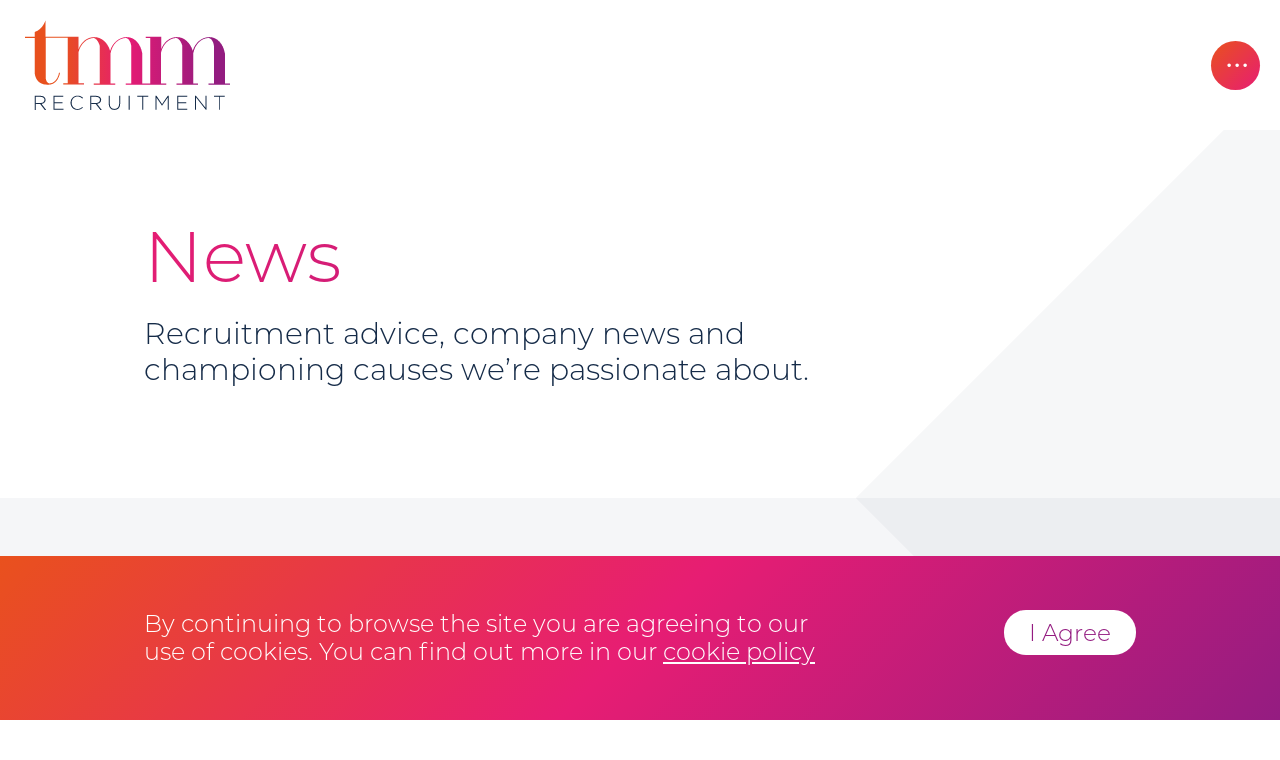

--- FILE ---
content_type: text/html; charset=UTF-8
request_url: https://www.tmmrecruitment.com/news/taglist.php?tag=award
body_size: 27929
content:
<!DOCTYPE html>
<html>
<head>
	<!-- Google Tag Manager -->
	<script>(function(w,d,s,l,i){w[l]=w[l]||[];w[l].push({'gtm.start':
	new Date().getTime(),event:'gtm.js'});var f=d.getElementsByTagName(s)[0],
	j=d.createElement(s),dl=l!='dataLayer'?'&l='+l:'';j.async=true;j.src=
	'https://www.googletagmanager.com/gtm.js?id='+i+dl;f.parentNode.insertBefore(j,f);
	})(window,document,'script','dataLayer','GTM-5898VJK');</script>
	<!-- End Google Tag Manager -->
	
	
	<meta charset="UTF-8">
	<meta http-equiv="X-UA-Compatible" content="IE=edge">
	<meta name="viewport" content="width=device-width, user-scalable=no, initial-scale=1">

	
	<title>News | TMM Recruitment Agency Aberdeen</title>
	<meta name="description" content="Recruitment advice, company news and championing causes we’re passionate about." />

	<!-- Google+ -->
	<meta itemprop="name" content="TMM Recruitment Agency Aberdeen">
	<meta itemprop="description" content="Recruitment advice, company news and championing causes we’re passionate about.">
	<meta itemprop="image" content="http://www.tmmrecruitment.com/images/opengraph/logo-grad-p2.png">
	<!-- FaceBook OpenGraph -->
	<meta property="og:site_name" content="TMM Recruitment Agency Aberdeen" />
	<meta property="og:title" content="News" />
	<meta property="og:description" content="Recruitment advice, company news and championing causes we’re passionate about." />
	<meta property="og:url" content="http://www.tmmrecruitment.com/news/taglist.php?tag=award" />
	<meta property="og:type" content="website" />
	<meta property="og:image" content="http://www.tmmrecruitment.com/images/opengraph/logo-grad-p2.png" />
	
	<!-- Twitter Card -->
	<meta name="twitter:card" content="summary_large_image">
	<meta name="twitter:site" content="@tmmrecruitment">
	<meta name="twitter:title" content="News">
	<meta name="twitter:description" content="Recruitment advice, company news and championing causes we’re passionate about.">
	<meta name="twitter:creator" content="@tmmrecruitment">
	<meta name="twitter:image:src" content="http://www.tmmrecruitment.com/images/opengraph/logo-grad-p2.png" />

	
		<!-- Adobe TypeKit -->
	<script type="text/javascript" src="//use.typekit.net/alp8oyd.js"></script>
	<script type="text/javascript">try{Typekit.load();}catch(e){}</script>
	
		<link href="/css/style.css" rel="stylesheet" type="text/css">
	<link rel="canonical" href="https://www.tmmrecruitment.com/news/taglist.php?tag=award">


	
	<script src="https://ajax.googleapis.com/ajax/libs/jquery/3.4.1/jquery.min.js"></script>
	<script src="/scripts/vendor/greensock/src/minified/TweenMax.min.js"></script>
	<script src="/scripts/min/main-min.js"></script>
	<script src="https://cdnjs.cloudflare.com/ajax/libs/ScrollMagic/2.0.7/ScrollMagic.min.js"></script>
	<script src="https://cdnjs.cloudflare.com/ajax/libs/ScrollMagic/2.0.7/plugins/animation.gsap.min.js"></script>
	<script src="https://cdnjs.cloudflare.com/ajax/libs/ScrollMagic/2.0.7/plugins/debug.addIndicators.min.js"></script>

	

	<!-- <script src="/scripts/page_news.js"></script> -->
	<script>
		///////////////////////////////////////////
	// Handle category button click
	///////////////////////////////////////////
    $(document).on('click', '.categories-wrapper button', function(e) {
		e.stopPropagation();
		
		window.location="/news#" + $(this).data('category');

       
    });
	</script>
</head>

<body>
	<!-- Google Tag Manager (noscript) -->
	<noscript><iframe src="https://www.googletagmanager.com/ns.html?id=GTM-5898VJK"
	height="0" width="0" style="display:none;visibility:hidden"></iframe></noscript>
	<!-- End Google Tag Manager (noscript) -->
	
	
<header>
	<input type="hidden" name="cartCount" id="cartCount" value="0"/>    <a href="/">
	<?xml version="1.0" encoding="utf-8"?>
<svg version="1.1" id="tmmr_ph2" xmlns="http://www.w3.org/2000/svg" xmlns:xlink="http://www.w3.org/1999/xlink" x="0px" y="0px"
	 viewBox="0 0 189 82.7" style="enable-background:new 0 0 189 82.7;" xml:space="preserve">
<style type="text/css">
	.tmmr_ph2-st0{fill:#152B48;}
	.tmmr_ph2-st1{fill:url(#SVGID_1_);}
</style>
<g>
	<g>
		<path class="tmmr_ph2-st0" d="M9.8,69.7h5.4c1.6,0,2.8,0.5,3.6,1.3c0.6,0.6,1,1.5,1,2.4l0,0c0,2.1-1.6,3.4-3.7,3.7l4.2,5.5H19l-4.1-5.3
			h-4.2v5.3H9.8V69.7z M15.1,76.3c2.1,0,3.7-1.1,3.7-2.9l0,0c0-1.7-1.4-2.8-3.7-2.8h-4.4v5.8L15.1,76.3L15.1,76.3z"/>
		<path class="tmmr_ph2-st0" d="M27,69.7h9.1v0.9H28v5h7.3v0.9H28v5.1h8.2v0.9H27V69.7z"/>
		<path class="tmmr_ph2-st0" d="M42.7,76.1L42.7,76.1c0-3.7,2.7-6.6,6.4-6.6c2.3,0,3.7,0.8,5,2l-0.7,0.7c-1.1-1.1-2.4-1.9-4.3-1.9
			c-3.1,0-5.4,2.5-5.4,5.7l0,0c0,3.2,2.4,5.8,5.4,5.8c1.8,0,3.1-0.7,4.4-2l0.6,0.6c-1.4,1.3-2.8,2.2-5.1,2.2
			C45.4,82.7,42.7,79.8,42.7,76.1z"/>
		<path class="tmmr_ph2-st0" d="M60.8,69.7h5.4c1.6,0,2.8,0.5,3.6,1.3c0.6,0.6,1,1.5,1,2.4l0,0c0,2.1-1.6,3.4-3.7,3.7l4.2,5.5H70l-4.1-5.3
			h-4.2v5.3h-0.9V69.7z M66,76.3c2.1,0,3.7-1.1,3.7-2.9l0,0c0-1.7-1.4-2.8-3.7-2.8h-4.4v5.8L66,76.3L66,76.3z"/>
		<path class="tmmr_ph2-st0" d="M77.8,77.1v-7.5h0.9V77c0,3,1.6,4.7,4.3,4.7c2.6,0,4.3-1.6,4.3-4.7v-7.5h0.9V77c0,3.7-2.1,5.6-5.2,5.6
			C80,82.7,77.8,80.7,77.8,77.1z"/>
		<path class="tmmr_ph2-st0" d="M96,69.7h1v12.8h-1V69.7z"/>
		<path class="tmmr_ph2-st0" d="M108.4,70.5H104v-0.9h9.9v0.9h-4.5v11.9h-0.9L108.4,70.5L108.4,70.5z"/>
		<path class="tmmr_ph2-st0" d="M120.7,69.7h0.9l5.1,7.6l5.1-7.6h0.9v12.8h-0.9V71.3l-5.1,7.4h-0.1l-5.1-7.4v11.1h-0.9L120.7,69.7L120.7,69.7
			z"/>
		<path class="tmmr_ph2-st0" d="M140.6,69.7h9.1v0.9h-8.1v5h7.3v0.9h-7.3v5.1h8.2v0.9h-9.2V69.7z"/>
		<path class="tmmr_ph2-st0" d="M156.9,69.7h0.9l8.8,11.1V69.7h0.9v12.8h-0.7l-9-11.4v11.4h-0.9V69.7z"/>
		<path class="tmmr_ph2-st0" d="M178.8,70.5h-4.5v-0.9h9.9v0.9h-4.5v11.9h-0.9V70.5z"/>
	</g>
	
		<linearGradient id="SVGID_1_" gradientUnits="userSpaceOnUse" x1="1" y1="54.2724" x2="189" y2="54.2724" gradientTransform="matrix(1 0 0 -1 0 84)">
		<stop  offset="0.18" style="stop-color:#E8501D"/>
		<stop  offset="0.5" style="stop-color:#E61B73"/>
		<stop  offset="0.9" style="stop-color:#931C80"/>
	</linearGradient>
	<path class="tmmr_ph2-st1" d="M184.3,58.3V30.6c-1.5-8.5-6.8-14.9-14.3-14.9c-6.9,0-13,5.2-15.2,12.6c-2.2-7.4-7.7-12.6-14.6-12.6
		c-6.4,0-11.9,4.5-14.3,11V15.4h-14.3v1.1h4.3v41.8h-7.4V30.6c-1.5-8.5-6.8-14.9-14.3-14.9c-6.9,0-13,5.2-15.2,12.6
		c-2.2-7.4-7.7-12.6-14.6-12.6c-6.4,0-11.9,4.5-14.3,11V15.4H19.8V0c0,0-2.3,8.7-10,11v4.4H1v1.1h8.8v1.6v29.4
		c0,0-0.5,12.9,13.3,11.9c8.5-0.6,9.9-10.8,9.9-10.9l-0.9-0.1c0,0-0.3,2.4-1.6,4.9c-1.6,3.1-4,4.8-6.9,5c0,0-3.7,0.2-3.7-6.3V18
		v-1.6h20.3v41.8h-4.3v1.1H55v-1.1h-5V29.6c1.7-7.4,7.4-12.9,14-13.1c4,1,5.5,7.4,5.5,7.4v34.4h-5.4v1.1h19.7v-1.1h-4.4V30.6
		c1.6-8.5,7.4-14,14.3-14.1c4,1,4.7,7.4,4.7,7.4v34.4h-5v1.1h22.4h9.9h4.9v-1.1h-4.8V29.6c1.7-7.4,7.4-12.9,14-13.1
		c4,1,5.5,7.4,5.5,7.4v34.4H140v1.1h19.7v-1.1h-4.4V30.6c1.6-8.5,7.4-14,14.3-14.1c4,1,4.7,7.4,4.7,7.4v34.4h-5v1.1H189v-1.1
		C189,58.3,184.3,58.3,184.3,58.3z"/>
</g>
</svg>
	</a>
	<!-- <ul>
		<li class="tickerLimitContainer tickerLimitContainerDesktop">
			<a class="jobCart tmm-button purple" href="/my-jobs.php">My Jobs<span class="ticker myjobticker"></span></a>
		</li>
	</ul> -->
	
    <button id="menuopen"class="menu orangepink" title="Open Navigation Menu"></button>
	
	<!-- Remove line below  as job car no longer active - sept 23 -->
	<!-- <a class="jobCart" href="/my-jobs.php">My Jobs <span class="ticker myjobticker"></span></a> -->

    <nav id="tmmmainnav" class="orangepink">
		<button id="menuclose"class="menuclose" title="Open Navigation Menu"></button>
		<!-- Job search -->
		<button class="job-search" title="Search Jobs and Apply">Search Jobs & Apply<?xml version="1.0" encoding="utf-8"?>
<svg version="1.1" id="spyglass" xmlns="http://www.w3.org/2000/svg" xmlns:xlink="http://www.w3.org/1999/xlink" x="0px" y="0px"
	 viewBox="0 0 30 30" style="enable-background:new 0 0 30 30;" xml:space="preserve">
<style type="text/css">
	.spyglass{fill:#FFFFFF;}
</style>
<g>
	<g>
		<path class="spyglass" d="M12.4,0.3c0.5,0,1.1,0,1.6,0c0.6,0.1,1.1,0.1,1.7,0.2C21.4,1.6,25.8,6.7,26,12.6c0.1,3-0.7,5.7-2.4,8.1
			c0,0.1-0.1,0.1-0.2,0.2c0.1,0.1,0.2,0.1,0.2,0.2c1.8,1.8,3.7,3.6,5.5,5.5c1,1,0.6,2.6-0.8,3.1c-0.1,0-0.1,0-0.2,0.1
			c-0.2,0-0.5,0-0.7,0c-0.5-0.1-0.8-0.5-1.2-0.8c-1.7-1.7-3.5-3.5-5.2-5.2c-0.1-0.1-0.2-0.2-0.2-0.3c-0.1,0-0.1,0-0.1,0
			c0,0-0.1,0.1-0.1,0.1c-4.6,3.1-9.3,3.3-14.1,0.6c-3.4-1.9-5.4-4.9-6.1-8.7c-0.1-0.5-0.2-1-0.2-1.6c0-0.5,0-1.1,0-1.6
			c0-0.1,0-0.2,0-0.2C0.5,9.9,1.2,7.8,2.5,6c2-3,4.8-4.8,8.4-5.5C11.3,0.4,11.8,0.3,12.4,0.3z M13.2,22.4c5.1,0,9.2-4.1,9.2-9.2
			c0-5.1-4.1-9.2-9.2-9.2c-5.1,0-9.2,4.1-9.2,9.2C4,18.2,8.1,22.4,13.2,22.4z"/>
	</g>
</g>
</svg>
<ul class="specialSections"><li><a href="/about-us/work-with-us" title="Join Our Team" ><span class="join-our-team">Join Our Team</span></a></li><li ><a href="/jobs.php?Sector=1&JobType=Accountancy-Finance&reset=1" title="View Accountancy & Finance Jobs">Accountancy & Finance</a></li><li ><a href="/jobs.php?Sector=74&JobType=Engineering-Planning&reset=1" title="View Engineering & Planning Jobs">Engineering & Planning</a></li><li ><a href="/jobs.php?Sector=2&JobType=Human-Resources&reset=1" title="View Human Resources Jobs">Human Resources</a></li><li ><a href="/jobs.php?Sector=73&JobType=IT&reset=1" title="View IT Jobs">IT</a></li><li ><a href="/jobs.php?Sector=4&JobType=Legal&reset=1" title="View Legal Jobs">Legal</a></li><li ><a href="/jobs.php?Sector=3&JobType=Office-Support&reset=1" title="View Office Support Jobs">Office Support</a></li><li ><a href="/jobs.php?Sector=5&JobType=QHSE&reset=1" title="View QHSE Jobs">QHSE</a></li><li ><a href="/jobs.php?Sector=14&JobType=Supply-Chain-Commercial&reset=1" title="View Supply Chain & Commercial Jobs">Supply Chain & Commercial</a></li><li ><a href="/jobs.php?Sector=13&JobType=Technical-Industrial&reset=1" title="View Technical & Industrial Jobs">Technical & Industrial</a></li></ul></button>
		<!-- Main Menu -->
		<ul class="main-nav">
            <li><a href="/about-us/work-with-us" id="webinternal-werehiring-menu"><span class="tmm-hiring">Join Our Team</span></a></li>
			<li><span class="sub-nav-header">Specialisms<?xml version="1.0" encoding="utf-8"?>
<svg version="1.1" class="arrow" xmlns="http://www.w3.org/2000/svg" xmlns:xlink="http://www.w3.org/1999/xlink" x="0px" y="0px"
	 viewBox="0 0 9.6 15" style="enable-background:new 0 0 9.6 15;" xml:space="preserve">
<style type="text/css">
	.arrowfill{fill:#152B48;}
</style>
<g>
	<path class="arrowfill" d="M1.8,14.9c-0.5-0.5-1.1-1.1-1.6-1.6c2-1.9,4-3.8,6-5.8c-2-1.9-4-3.9-6-5.8c0.5-0.5,1.1-1,1.6-1.6
		C4.3,2.6,6.8,5,9.4,7.5C6.9,9.9,4.3,12.4,1.8,14.9z"/>
</g>
</svg>
</span>
				<ul class="sub-nav">
					<li><a href="/specialisms/accountancy-and-finance">Accountancy & Finance</a></li>
					<!-- <li><a href="/specialisms/engineering">Engineering & Planning</a></li> -->
					<li><a href="/specialisms/engineering-and-planning">Engineering & Planning</a></li>
					<li><a href="https://www.tmmexecutive.com" target="_blank">Executive Search</a></li>
					<li><a href="/specialisms/human-resources">Human Resources</a></li>
					<li><a href="/specialisms/it">IT</a></li>
                    <li><a href="/specialisms/legal">Legal</a></li>
                    <li><a href="/specialisms/office-support">Office Support</a></li>
                    <li><a href="/specialisms/qhse">QHSE</a></li>
                    <li><a href="/specialisms/supply-chain-and-commercial">Supply Chain & Commercial</a></li>
                    <!-- <li><a href="/specialisms/trades">Trades</a></li> -->
					<li><a href="/specialisms/technical-and-industrial">Technical & Industrial</a></li>
				</ul>
			</li>
			<li><span class="sub-nav-header">Job Seekers<?xml version="1.0" encoding="utf-8"?>
<svg version="1.1" class="arrow" xmlns="http://www.w3.org/2000/svg" xmlns:xlink="http://www.w3.org/1999/xlink" x="0px" y="0px"
	 viewBox="0 0 9.6 15" style="enable-background:new 0 0 9.6 15;" xml:space="preserve">
<style type="text/css">
	.arrowfill{fill:#152B48;}
</style>
<g>
	<path class="arrowfill" d="M1.8,14.9c-0.5-0.5-1.1-1.1-1.6-1.6c2-1.9,4-3.8,6-5.8c-2-1.9-4-3.9-6-5.8c0.5-0.5,1.1-1,1.6-1.6
		C4.3,2.6,6.8,5,9.4,7.5C6.9,9.9,4.3,12.4,1.8,14.9z"/>
</g>
</svg>
</span>
				<ul class="sub-nav">
					<li><a href="/job-seekers/">Service</a></li>
					<li><a href="/job-seekers/temporary-job-seeker">Temporary & Contract Work</a></li>
					<li><a href="/actions/send-your-cv">Send Your CV</a></li>
					<li><a href="/actions/job-alerts">Job Alerts</a></li>
				</ul>
			</li>
			<li><span class="sub-nav-header">Employers<?xml version="1.0" encoding="utf-8"?>
<svg version="1.1" class="arrow" xmlns="http://www.w3.org/2000/svg" xmlns:xlink="http://www.w3.org/1999/xlink" x="0px" y="0px"
	 viewBox="0 0 9.6 15" style="enable-background:new 0 0 9.6 15;" xml:space="preserve">
<style type="text/css">
	.arrowfill{fill:#152B48;}
</style>
<g>
	<path class="arrowfill" d="M1.8,14.9c-0.5-0.5-1.1-1.1-1.6-1.6c2-1.9,4-3.8,6-5.8c-2-1.9-4-3.9-6-5.8c0.5-0.5,1.1-1,1.6-1.6
		C4.3,2.6,6.8,5,9.4,7.5C6.9,9.9,4.3,12.4,1.8,14.9z"/>
</g>
</svg>
</span>
				<ul class="sub-nav">
					<li><a href="/employers/">Service</a></li>
					<li><a href="/employers/renewables-recruitment">Renewables Recruitment</a></li>
					<li><a href="/employers/temporary-employer">Temporary & Contract Workers</a></li>
					<li><a href="/employers/psychometric-assessments">Psychometric Assessment</a></li>
					<li><a href="/actions/submit-a-vacancy">Talk To A Recruiter</a></li>
				</ul>
			</li>
            <li><a href="/team/">Our Team</a></li>
			<li><span class="sub-nav-header">About Us<?xml version="1.0" encoding="utf-8"?>
<svg version="1.1" class="arrow" xmlns="http://www.w3.org/2000/svg" xmlns:xlink="http://www.w3.org/1999/xlink" x="0px" y="0px"
	 viewBox="0 0 9.6 15" style="enable-background:new 0 0 9.6 15;" xml:space="preserve">
<style type="text/css">
	.arrowfill{fill:#152B48;}
</style>
<g>
	<path class="arrowfill" d="M1.8,14.9c-0.5-0.5-1.1-1.1-1.6-1.6c2-1.9,4-3.8,6-5.8c-2-1.9-4-3.9-6-5.8c0.5-0.5,1.1-1,1.6-1.6
		C4.3,2.6,6.8,5,9.4,7.5C6.9,9.9,4.3,12.4,1.8,14.9z"/>
</g>
</svg>
</span>
				<ul class="sub-nav">
					<li><a href="/about-us/">Culture & Values</a></li>
                    <li><a href="/about-us/best-practice">Recruitment Standards</a></li>
					<li><a href="/about-us/csr">Social Responsibility</a></li>
                    <li><a href="/about-us/work-with-us">Work With Us</a></li>
				</ul>
			</li>
			<li><a href="/news/">News</a></li>
            <li><a href="/downloads/">Downloads</a></li>
			<li><a href="/contact" class="last">Contact</a></li>
		</ul>
	</nav>
</header>
	
	<main id="page_news">
		<!-- specialism intro -->
		<section class='text-intro tri-bottom-right'>
			<div class="text-introwrapper">
				<h1 class='pinkpurple'>News</h1>
				<p>Recruitment advice, company news and championing causes we’re passionate about.</p>
			</div>	
			
		</section>
		

		

		<section class="news tri-top-right tri-bottom-left">

			<div class="categories-wrapper">
				<ul>
					<li><button data-category='all' data-catcount='120'>All</button></li>
					<li><button data-category='company-news' data-catcount='33'>Company News</button></li><li><button data-category='career-advice' data-catcount='51'>Career Advice</button></li><li><button data-category='employer-support' data-catcount='41'>Employer Support</button></li>				</ul>
			</div>

			<div class="current-category">
				<h4 class="pinkpurple">
					Posts tagged "award"
					
				</h4>
				<!-- <p><span id='artcle-count'></span> articles</p> -->
			</div>
			
			<div class="news-wrapper">
				<div class="swiper-slide newly-loaded" data-categories="[company-news,]">
	
		
			
				<a href="/news/2020-03-10-we-are-shortlisted-for-two-s1jobs-awards">
				
					<div class="imagewrapper"><img src="/perch/resources/sm-new.png">
					</div>
				
				<p class="news-title">We Are Shortlisted For Two S1jobs Awards</>
				<p class="news-excerpt">
					Shortlist categories reflect a business built around people.
				</p>
				</a>
		
		<ul class="news-categorys">
			
				<li class="blue">
					<a href="/news/#company-news" data-filter="company-news">Company News</a>
				</li>
			
		</ul>
	
	</div>

			</div>


		</section>

		
       

	</main>

	<footer>
    <div class="footer-info">
        <?xml version="1.0" encoding="utf-8"?>
<!-- Generator: Adobe Illustrator 23.0.6, SVG Export Plug-In . SVG Version: 6.00 Build 0)  -->
<svg version="1.1" id="tmm_ph2_footer" xmlns="http://www.w3.org/2000/svg" xmlns:xlink="http://www.w3.org/1999/xlink" x="0px"
	 y="0px" viewBox="0 0 187.4 84.3" style="enable-background:new 0 0 187.4 84.3;" xml:space="preserve">
<title>Thorpe Molloy McCulloch</title>
<style type="text/css">
	.tmm_ph2_footer-st0{fill:#FFFFFF;}
	.tmm_ph2_footer-st1{fill:url(#SVGID_1_);}
</style>
<title>Thorpe Molloy McCulloch</title>
<g>
	<path class="tmm_ph2_footer-st0" d="M8.7,69.6H14c1.6,0,2.8,0.5,3.6,1.2c0.6,0.6,1,1.4,1,2.4v0c0,2.1-1.6,3.3-3.7,3.6l4.2,5.4h-1.2l-4-5.2H9.6v5.2
		H8.7V69.6z M13.9,76.2c2.1,0,3.7-1.1,3.7-2.9v0c0-1.7-1.3-2.8-3.6-2.8H9.6v5.7H13.9z"/>
	<path class="tmm_ph2_footer-st0" d="M25.8,69.6h9v0.9h-8.1v5h7.3v0.9h-7.3v5.1h8.2v0.9h-9.1V69.6z"/>
	<path class="tmm_ph2_footer-st0" d="M41.3,76L41.3,76c0-3.6,2.7-6.6,6.3-6.6c2.3,0,3.6,0.8,4.9,2l-0.7,0.7c-1.1-1.1-2.4-1.9-4.3-1.9
		c-3,0-5.3,2.5-5.3,5.7v0c0,3.2,2.3,5.7,5.4,5.7c1.8,0,3.1-0.7,4.4-2l0.6,0.6c-1.3,1.3-2.8,2.2-5,2.2C44,82.5,41.3,79.6,41.3,76z"/>
	<path class="tmm_ph2_footer-st0" d="M59.2,69.6h5.3c1.6,0,2.8,0.5,3.6,1.2c0.6,0.6,1,1.4,1,2.4v0c0,2.1-1.6,3.3-3.7,3.6l4.2,5.4h-1.2l-4-5.2h-4.1
		v5.2h-0.9V69.6z M64.4,76.2c2.1,0,3.7-1.1,3.7-2.9v0c0-1.7-1.3-2.8-3.6-2.8h-4.3v5.7H64.4z"/>
	<path class="tmm_ph2_footer-st0" d="M76,77v-7.4H77v7.3c0,3,1.6,4.7,4.3,4.7c2.6,0,4.2-1.6,4.2-4.6v-7.4h0.9v7.3c0,3.6-2.1,5.6-5.2,5.6
		C78.2,82.5,76,80.5,76,77z"/>
	<path class="tmm_ph2_footer-st0" d="M94.1,69.6H95v12.7h-0.9V69.6z"/>
	<path class="tmm_ph2_footer-st0" d="M106.4,70.5H102v-0.9h9.8v0.9h-4.4v11.8h-0.9V70.5z"/>
	<path class="tmm_ph2_footer-st0" d="M118.6,69.6h0.9l5.1,7.5l5.1-7.5h0.9v12.7h-0.9v-11l-5,7.3h-0.1l-5-7.3v11h-0.9V69.6z"/>
	<path class="tmm_ph2_footer-st0" d="M138.3,69.6h9v0.9h-8.1v5h7.3v0.9h-7.3v5.1h8.2v0.9h-9.1V69.6z"/>
	<path class="tmm_ph2_footer-st0" d="M154.4,69.6h0.9l8.7,11v-11h0.9v12.7h-0.7L155.3,71v11.3h-0.9V69.6z"/>
	<path class="tmm_ph2_footer-st0" d="M176.2,70.5h-4.4v-0.9h9.8v0.9h-4.4v11.8h-0.9V70.5z"/>
</g>
<linearGradient id="SVGID_1_" gradientUnits="userSpaceOnUse" x1="0.6" y1="30.0373" x2="186.8" y2="30.0373">
	<stop  offset="0.105" style="stop-color:#E9511D"/>
	<stop  offset="0.5199" style="stop-color:#E71D73"/>
	<stop  offset="1" style="stop-color:#932382"/>
</linearGradient>
<path class="tmm_ph2_footer-st1" d="M182.1,58.4V30.9c-1.5-8.4-6.8-14.7-14.2-14.7c-6.8,0-12.9,5.1-15.1,12.4c-2.2-7.3-7.6-12.4-14.4-12.4
	c-6.3,0-11.8,4.5-14.2,10.9V15.9h-14.1V17h4.3v41.4h-7.3V30.9c-1.5-8.4-6.8-14.7-14.2-14.7c-6.8,0-12.9,5.1-15.1,12.4
	c-2.2-7.3-7.6-12.4-14.4-12.4c-6.3,0-11.8,4.5-14.2,10.9V15.9H19.2V0.6c0,0-2.3,8.6-9.9,10.9v4.4H0.6V17h8.7v1.5v29.1
	c0,0-0.5,12.7,13.1,11.8c8.4-0.6,9.8-10.7,9.8-10.8l-0.9-0.1c0,0-0.3,2.4-1.6,4.8c-1.5,3.1-3.9,4.8-6.8,4.9c0,0-3.7,0.2-3.7-6.2
	V18.5V17h20.1v41.4H35v1.1h18.9v-1.1h-4.8V29.9c1.7-7.4,7.3-12.8,13.9-13c3.9,1,5.5,7.3,5.5,7.3v34.1h-5.3v1.1h19.5v-1.1h-4.4V30.9
	c1.5-8.4,7.3-13.8,14.2-14c3.9,1,4.7,7.3,4.7,7.3v34.1h-5v1.1h22.1h9.8h4.8v-1.1h-4.8V29.9c1.7-7.4,7.3-12.8,13.9-13
	c3.9,1,5.5,7.3,5.5,7.3v34.1h-5.3v1.1h19.5v-1.1h-4.4V30.9c1.5-8.4,7.3-13.8,14.2-14c3.9,1,4.7,7.3,4.7,7.3v34.1h-5v1.1h19.5v-1.1
	H182.1z"/>
</svg>
        <div class="address-links">
            <a href="tel:01224327000">01224 327 000</a>
            <a href="mailto:hello@tmmrecruitment.com" class="email-link">hello@tmmrecruitment.com</a>
        </div>
        <address>
            Thorpe Molloy McCulloch Recruitment Ltd<br>
            38 Albyn Place<br>
            Aberdeen<br>
            AB10 1YN
        </address>
        <div class="footer-links">
            <ul class="hot-link">
                <li><a href="/actions/send-your-cv">Send Your CV</a></li>
                <li><a href="/actions/job-alerts">Job Alerts</a></li>
                <li><a href="/team">Our Team</a></li>
                <li><a href="/downloads/">Downloads</a></li>	
            </ul>
            <ul>
                <li><a href="/privacy">Privacy</a></li>
                <li><a href="/terms-of-use">Terms of Use</a></li>
                <li><a href="/cookies">Cookies</a></li>
                <li><a href="/feedback">Feedback</a></li>		
            </ul>
        </div>
        <div class="social-links">
            <a href="https://www.facebook.com/tmmrecruitment" target="_blank"><?xml version="1.0" encoding="utf-8"?>
<!-- Generator: Adobe Illustrator 23.0.4, SVG Export Plug-In . SVG Version: 6.00 Build 0)  -->
<svg version="1.1" id="facebook" xmlns="http://www.w3.org/2000/svg" xmlns:xlink="http://www.w3.org/1999/xlink" x="0px" y="0px"
	 viewBox="0 0 50 50" style="enable-background:new 0 0 50 50;" xml:space="preserve">
<title>Facebook</title>
<style type="text/css">
	.facebook_fill{fill:#FFFFFF;}
</style>
<path class="facebook_fill" d="M28.1,18.1l0-3.4c0-1.8,0.2-2.8,2.7-2.8h3.4V5h-5.5c-6.6,0-9,3.3-9,9v4.1h-4.1V25h4.1v20h8.3V25h5.5l0.7-6.9
	H28.1z"/>
</svg>
</a>
            <a href="https://www.linkedin.com/company/tmmrecruitment" target="_blank"><?xml version="1.0" encoding="utf-8"?>
<!-- Generator: Adobe Illustrator 23.0.4, SVG Export Plug-In . SVG Version: 6.00 Build 0)  -->
<svg version="1.1" id="linkedin" xmlns="http://www.w3.org/2000/svg" xmlns:xlink="http://www.w3.org/1999/xlink" x="0px" y="0px"
	 viewBox="0 0 50 50" style="enable-background:new 0 0 50 50;" xml:space="preserve">
<title>LinkedIn</title>
<style type="text/css">
	.linkedin_fill{fill:#FFFFFF;}
</style>
<path class="linkedin_fill" d="M9.4,5.2c-2.6,0-4.7,2.1-4.7,4.7s2.1,4.7,4.7,4.7c2.6,0,4.7-2.1,4.7-4.7C14.1,7.3,12,5.2,9.4,5.2z M5.3,44.5
	h8.2V18.3H5.3V44.5z M34.3,17.6c-4,0-6.6,2.2-7.7,4.2h-0.1v-3.6h-7.8v26.3h8.2v-13c0-3.4,0.6-6.8,4.9-6.8c4.2,0,4.2,3.9,4.2,7v12.8
	h8.2v0V30.1C44.1,23,42.5,17.6,34.3,17.6L34.3,17.6z"/>
</svg>
</a>
            <a href="https://www.youtube.com/@tmmrecruitment" target="_blank"><?xml version="1.0" encoding="utf-8"?>
<!-- Generator: Adobe Illustrator 23.0.4, SVG Export Plug-In . SVG Version: 6.00 Build 0)  -->
<svg version="1.1" id="youtube" xmlns="http://www.w3.org/2000/svg" xmlns:xlink="http://www.w3.org/1999/xlink" x="0px" y="0px"
	 viewBox="0 0 50 50" style="enable-background:new 0 0 50 50;" xml:space="preserve">
<title>YouTube</title>
<style type="text/css">
	.youtube_fill{fill:#FFFFFF;}
</style>
<path class="youtube_fill" d="M47.1,13.8c-0.5-2-2.1-3.6-4.1-4.1c-3.6-1-18-1-18-1s-14.4,0-18,1c-2,0.5-3.5,2.1-4.1,4.1C2,17.5,2,25,2,25
	s0,7.5,1,11.2c0.5,2,2.1,3.6,4.1,4.1c3.6,1,18,1,18,1s14.4,0,18-1c2-0.5,3.5-2.1,4.1-4.1c1-3.6,1-11.2,1-11.2S48,17.5,47.1,13.8z
	 M20.3,31.9V18.1l12,6.9L20.3,31.9z"/>
</svg>
</a>
            <a href="https://www.instagram.com/tmmrecruitment/" target="_blank"><?xml version="1.0" encoding="utf-8"?>
<!-- Generator: Adobe Illustrator 24.2.3, SVG Export Plug-In . SVG Version: 6.00 Build 0)  -->
<svg version="1.1" id="insta" xmlns="http://www.w3.org/2000/svg" xmlns:xlink="http://www.w3.org/1999/xlink" x="0px" y="0px"
	 viewBox="0 0 50 50" style="enable-background:new 0 0 50 50;" xml:space="preserve">
	 <title>Instagram</title>
<style type="text/css">
	.insta_fill{fill:#FFFFFF;}
</style>
		<path class="insta_fill" d="M27.8,44.5c-1.8,0-3.7,0-5.5,0c-0.1,0-0.2,0-0.3,0c-1.2,0-2.4,0-3.5,0c-1.7,0-3.3-0.1-5-0.6c-3.1-0.8-5.3-2.6-6.7-5.5
			c-0.9-1.8-1.2-3.8-1.3-5.8c-0.1-2.3-0.1-4.6-0.1-7c0-0.2,0-0.3,0-0.5c0-0.2,0-0.4,0-0.6c0-0.2,0-0.3,0-0.5c0-1.9,0-3.9,0-5.8
			c0-1.7,0.1-3.4,0.6-5C6.9,9.7,9,7.4,12.4,6.1c1.7-0.6,3.4-0.9,5.2-0.9c4.9,0,9.9,0,14.8,0c1.4,0,2.8,0.2,4.1,0.5
			c2.8,0.7,4.9,2.3,6.4,4.8c1.1,1.9,1.6,4,1.7,6.2c0.1,5.2,0.2,10.3,0,15.5c0,1.4-0.2,2.8-0.5,4.1c-0.7,2.6-2.1,4.7-4.3,6.1
			c-1.9,1.2-4,1.8-6.2,1.9c-1.4,0.1-2.8,0.1-4.3,0.1C28.8,44.5,28.3,44.5,27.8,44.5z M41.2,25.1c0-1.3,0-2.7,0-4
			c0-2.1,0-4.1-0.4-6.2c-0.3-1.6-1-3-2.1-4.1c-1-1-2.2-1.5-3.5-1.7c-1.9-0.3-3.8-0.4-5.7-0.4c-2.7,0-5.4,0-8.2,0
			c-2.1,0-4.2,0-6.2,0.4c-1.6,0.3-3,1-4.1,2.1c-0.9,0.9-1.4,2.1-1.7,3.4C9,16.3,8.9,18,8.8,19.8c0,2.1,0,4.1,0,6.2
			c0,1.9,0.1,3.7,0.1,5.6c0,1.5,0.2,3,0.7,4.5c0.8,2.3,2.4,3.8,4.7,4.4c1.6,0.4,3.2,0.5,4.8,0.5c3.5,0.1,6.9,0,10.4,0
			c1.9,0,3.8,0,5.7-0.4c2.9-0.5,5.1-2.4,5.7-5.6c0.3-1.9,0.4-3.8,0.4-5.7C41.2,27.9,41.2,26.5,41.2,25.1z"/>
		<path class="insta_fill" d="M24.9,34.9c-5.2,0.1-10.1-4.3-10.1-10.1c0-5.2,4.2-10.1,10.1-10.1c5.9,0,10.2,4.9,10.1,10.1C35,30.1,30.7,35,24.9,34.9z
			 M24.9,31.3c3.7,0.1,6.6-3,6.6-6.5c0-3.7-2.9-6.6-6.6-6.6c-3.7,0-6.6,2.9-6.6,6.6C18.2,28.5,21.5,31.4,24.9,31.3z"/>
		<path class="insta_fill" d="M35.5,16.6c-1.2,0-2.4-1.2-2.4-2.4c0-1.2,1.2-2.4,2.4-2.4c1.2,0,2.4,1.2,2.4,2.4C37.9,15.5,36.7,16.6,35.5,16.6z"/>

</svg>
</a>
        </div>
    </div>
    
    <div class="footer-copyright">
        <div class="footer-wrapper">
            <p>&copy Thorpe Molloy McCulloch Recruitment Ltd</p>
            <p><a href="https://www.internetstrategiesuk.com" target="_blank">brand & web by internet strategies</a></p>
        </div>
        
    </div>
</footer>
<section class="footlogos">
    <div class="logoplaceholder">
        <img src="/images/REC-new.png" class="rec" />
        <img src="/images/agcc-logo.png" class="agcc"/>
        <img src="/images/areg_logo.png" class="areg"/>
        <img src="/images/sequal-stamp.png" class="sequal"/> 
        <img src="/images/DYW-Pledge-Badge.jpg" class="DYW" />
        <img src="/images/EOA_Members_RGB_PNG_EOA_Members_RGB_PNG.png" alt="Employee Owned" class="EOA">
    </div>
</section>

<!-- <div class="mobiletabs">
	<a class="tab-jobCart" href="/my-jobs.php">
		My Jobs <span class="ticker myjobticker"></span>
	</a>
</div> -->

<div class="cookienotice orangepinkpurple">
    <div class="cookie-wrapper">
        <p>By continuing to browse the site you are agreeing to our use of cookies. You can find out more in our <a href="/cookies">cookie policy</a></p>
        <button id="btn_cookie_agree" class="whitepurple">I Agree</button>
    </div>
</div>


<div class="iebrowser">
    <img src="/images/tmm_logos/tmmr_ph1.svg" alt="TMM Recruitment" class='ietmmlogo'>
    <p class="sorry">We're sorry!</p>
    <p>Our website has detected that you are using an out of date or unsupported web browser <strong>(Internet Explorer Version 11 or below)</strong>.</p>
    <p>Please use a modern browser to access our site and revisit us once you have upgraded, thank you.</p>
    <a href="https://www.google.com/chrome/" target="_blank"><img src="/images/Google_Chrome_icon.png" alt="Download Google Chrome Browser"><br>Download Chrome</a>
    <a href="https://www.mozilla.org/firefox/new/" target="_blank"><img src="/images/Firefox_logo.png" alt="Download Mozilla Firefox Browser"><br>Download Firefox</a>
    <a href="https://www.microsoft.com/en-gb/windows/microsoft-edge" target="_blank"><img src="/images/Microsoft_Edge_logo.png" alt="Download Internet Explorer Edge Browser"><br>Download IE Edge</a>
</div>

<!-- <div id="modalintro">
    <div class="modalintrowrapper">
        <video id="introvideo" class="xbackground-video" poster="" autoplay muted  playsinline>
            <source src="/video/ntro.mp4" type="video/mp4">
		</video>
        <button id="btn_introskip" class="pink">Skip Into</button>
    </div>
</div> -->


</body>
</html>